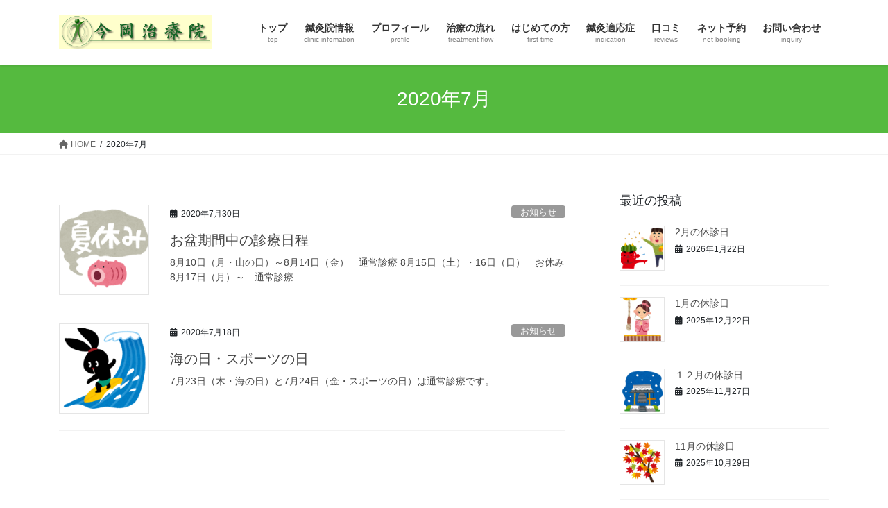

--- FILE ---
content_type: text/html; charset=UTF-8
request_url: https://blog.imaoka-chiryouin.com/2020/07/
body_size: 12477
content:
<!DOCTYPE html>
<html lang="ja">
<head>
<meta charset="utf-8">
<meta http-equiv="X-UA-Compatible" content="IE=edge">
<meta name="viewport" content="width=device-width, initial-scale=1">
<!-- Google tag (gtag.js) --><script async src="https://www.googletagmanager.com/gtag/js?id=UA-58298850-1"></script><script>window.dataLayer = window.dataLayer || [];function gtag(){dataLayer.push(arguments);}gtag('js', new Date());gtag('config', 'UA-58298850-1');</script>
<title>2020年7月 | 広島針治療　今岡治療院</title>
<meta name='robots' content='max-image-preview:large' />
	<style>img:is([sizes="auto" i], [sizes^="auto," i]) { contain-intrinsic-size: 3000px 1500px }</style>
	<link rel='dns-prefetch' href='//secure.gravatar.com' />
<link rel='dns-prefetch' href='//stats.wp.com' />
<link rel='dns-prefetch' href='//v0.wordpress.com' />
<link rel='preconnect' href='//i0.wp.com' />
<link rel='preconnect' href='//c0.wp.com' />
<link rel="alternate" type="application/rss+xml" title="広島針治療　今岡治療院 &raquo; フィード" href="https://blog.imaoka-chiryouin.com/feed/" />
<link rel="alternate" type="application/rss+xml" title="広島針治療　今岡治療院 &raquo; コメントフィード" href="https://blog.imaoka-chiryouin.com/comments/feed/" />
<meta name="description" content="2020年7月 の記事 広島針治療　今岡治療院 医者も通う広島の鍼灸院" /><link rel='preload' id='wp-customer-reviews-3-frontend-css-preload' href='https://blog.imaoka-chiryouin.com/wp-content/plugins/wp-customer-reviews/css/wp-customer-reviews.css?ver=3.7.7' as='style' onload="this.onload=null;this.rel='stylesheet'"/>
<link rel='stylesheet' id='wp-customer-reviews-3-frontend-css' href='https://blog.imaoka-chiryouin.com/wp-content/plugins/wp-customer-reviews/css/wp-customer-reviews.css?ver=3.7.7' media='print' onload="this.media='all'; this.onload=null;">
<link rel='stylesheet' id='vkExUnit_common_style-css' href='https://blog.imaoka-chiryouin.com/wp-content/plugins/vk-all-in-one-expansion-unit/assets/css/vkExUnit_style.css?ver=9.113.0.1' type='text/css' media='all' />
<style id='vkExUnit_common_style-inline-css' type='text/css'>
.grecaptcha-badge{bottom: 85px !important;}
:root {--ver_page_top_button_url:url(https://blog.imaoka-chiryouin.com/wp-content/plugins/vk-all-in-one-expansion-unit/assets/images/to-top-btn-icon.svg);}@font-face {font-weight: normal;font-style: normal;font-family: "vk_sns";src: url("https://blog.imaoka-chiryouin.com/wp-content/plugins/vk-all-in-one-expansion-unit/inc/sns/icons/fonts/vk_sns.eot?-bq20cj");src: url("https://blog.imaoka-chiryouin.com/wp-content/plugins/vk-all-in-one-expansion-unit/inc/sns/icons/fonts/vk_sns.eot?#iefix-bq20cj") format("embedded-opentype"),url("https://blog.imaoka-chiryouin.com/wp-content/plugins/vk-all-in-one-expansion-unit/inc/sns/icons/fonts/vk_sns.woff?-bq20cj") format("woff"),url("https://blog.imaoka-chiryouin.com/wp-content/plugins/vk-all-in-one-expansion-unit/inc/sns/icons/fonts/vk_sns.ttf?-bq20cj") format("truetype"),url("https://blog.imaoka-chiryouin.com/wp-content/plugins/vk-all-in-one-expansion-unit/inc/sns/icons/fonts/vk_sns.svg?-bq20cj#vk_sns") format("svg");}
.veu_promotion-alert__content--text {border: 1px solid rgba(0,0,0,0.125);padding: 0.5em 1em;border-radius: var(--vk-size-radius);margin-bottom: var(--vk-margin-block-bottom);font-size: 0.875rem;}/* Alert Content部分に段落タグを入れた場合に最後の段落の余白を0にする */.veu_promotion-alert__content--text p:last-of-type{margin-bottom:0;margin-top: 0;}
</style>
<link rel='preload' id='wp-block-library-css-preload' href='https://c0.wp.com/c/6.8.3/wp-includes/css/dist/block-library/style.min.css' as='style' onload="this.onload=null;this.rel='stylesheet'"/>
<link rel='stylesheet' id='wp-block-library-css' href='https://c0.wp.com/c/6.8.3/wp-includes/css/dist/block-library/style.min.css' media='print' onload="this.media='all'; this.onload=null;">
<style id='wp-block-library-inline-css' type='text/css'>
/* VK Color Palettes */:root{ --wp--preset--color--vk-color-custom-1:#6b963d}/* --vk-color-custom-1 is deprecated. */:root{ --vk-color-custom-1: var(--wp--preset--color--vk-color-custom-1);}:root{ --wp--preset--color--vk-color-custom-2:#81d742}/* --vk-color-custom-2 is deprecated. */:root{ --vk-color-custom-2: var(--wp--preset--color--vk-color-custom-2);}
</style>
<style id='classic-theme-styles-inline-css' type='text/css'>
/*! This file is auto-generated */
.wp-block-button__link{color:#fff;background-color:#32373c;border-radius:9999px;box-shadow:none;text-decoration:none;padding:calc(.667em + 2px) calc(1.333em + 2px);font-size:1.125em}.wp-block-file__button{background:#32373c;color:#fff;text-decoration:none}
</style>
<link rel='preload' id='mediaelement-css-preload' href='https://c0.wp.com/c/6.8.3/wp-includes/js/mediaelement/mediaelementplayer-legacy.min.css' as='style' onload="this.onload=null;this.rel='stylesheet'"/>
<link rel='stylesheet' id='mediaelement-css' href='https://c0.wp.com/c/6.8.3/wp-includes/js/mediaelement/mediaelementplayer-legacy.min.css' media='print' onload="this.media='all'; this.onload=null;">
<link rel='preload' id='wp-mediaelement-css-preload' href='https://c0.wp.com/c/6.8.3/wp-includes/js/mediaelement/wp-mediaelement.min.css' as='style' onload="this.onload=null;this.rel='stylesheet'"/>
<link rel='stylesheet' id='wp-mediaelement-css' href='https://c0.wp.com/c/6.8.3/wp-includes/js/mediaelement/wp-mediaelement.min.css' media='print' onload="this.media='all'; this.onload=null;">
<style id='jetpack-sharing-buttons-style-inline-css' type='text/css'>
.jetpack-sharing-buttons__services-list{display:flex;flex-direction:row;flex-wrap:wrap;gap:0;list-style-type:none;margin:5px;padding:0}.jetpack-sharing-buttons__services-list.has-small-icon-size{font-size:12px}.jetpack-sharing-buttons__services-list.has-normal-icon-size{font-size:16px}.jetpack-sharing-buttons__services-list.has-large-icon-size{font-size:24px}.jetpack-sharing-buttons__services-list.has-huge-icon-size{font-size:36px}@media print{.jetpack-sharing-buttons__services-list{display:none!important}}.editor-styles-wrapper .wp-block-jetpack-sharing-buttons{gap:0;padding-inline-start:0}ul.jetpack-sharing-buttons__services-list.has-background{padding:1.25em 2.375em}
</style>
<style id='global-styles-inline-css' type='text/css'>
:root{--wp--preset--aspect-ratio--square: 1;--wp--preset--aspect-ratio--4-3: 4/3;--wp--preset--aspect-ratio--3-4: 3/4;--wp--preset--aspect-ratio--3-2: 3/2;--wp--preset--aspect-ratio--2-3: 2/3;--wp--preset--aspect-ratio--16-9: 16/9;--wp--preset--aspect-ratio--9-16: 9/16;--wp--preset--color--black: #000000;--wp--preset--color--cyan-bluish-gray: #abb8c3;--wp--preset--color--white: #ffffff;--wp--preset--color--pale-pink: #f78da7;--wp--preset--color--vivid-red: #cf2e2e;--wp--preset--color--luminous-vivid-orange: #ff6900;--wp--preset--color--luminous-vivid-amber: #fcb900;--wp--preset--color--light-green-cyan: #7bdcb5;--wp--preset--color--vivid-green-cyan: #00d084;--wp--preset--color--pale-cyan-blue: #8ed1fc;--wp--preset--color--vivid-cyan-blue: #0693e3;--wp--preset--color--vivid-purple: #9b51e0;--wp--preset--color--vk-color-custom-1: #6b963d;--wp--preset--color--vk-color-custom-2: #81d742;--wp--preset--gradient--vivid-cyan-blue-to-vivid-purple: linear-gradient(135deg,rgba(6,147,227,1) 0%,rgb(155,81,224) 100%);--wp--preset--gradient--light-green-cyan-to-vivid-green-cyan: linear-gradient(135deg,rgb(122,220,180) 0%,rgb(0,208,130) 100%);--wp--preset--gradient--luminous-vivid-amber-to-luminous-vivid-orange: linear-gradient(135deg,rgba(252,185,0,1) 0%,rgba(255,105,0,1) 100%);--wp--preset--gradient--luminous-vivid-orange-to-vivid-red: linear-gradient(135deg,rgba(255,105,0,1) 0%,rgb(207,46,46) 100%);--wp--preset--gradient--very-light-gray-to-cyan-bluish-gray: linear-gradient(135deg,rgb(238,238,238) 0%,rgb(169,184,195) 100%);--wp--preset--gradient--cool-to-warm-spectrum: linear-gradient(135deg,rgb(74,234,220) 0%,rgb(151,120,209) 20%,rgb(207,42,186) 40%,rgb(238,44,130) 60%,rgb(251,105,98) 80%,rgb(254,248,76) 100%);--wp--preset--gradient--blush-light-purple: linear-gradient(135deg,rgb(255,206,236) 0%,rgb(152,150,240) 100%);--wp--preset--gradient--blush-bordeaux: linear-gradient(135deg,rgb(254,205,165) 0%,rgb(254,45,45) 50%,rgb(107,0,62) 100%);--wp--preset--gradient--luminous-dusk: linear-gradient(135deg,rgb(255,203,112) 0%,rgb(199,81,192) 50%,rgb(65,88,208) 100%);--wp--preset--gradient--pale-ocean: linear-gradient(135deg,rgb(255,245,203) 0%,rgb(182,227,212) 50%,rgb(51,167,181) 100%);--wp--preset--gradient--electric-grass: linear-gradient(135deg,rgb(202,248,128) 0%,rgb(113,206,126) 100%);--wp--preset--gradient--midnight: linear-gradient(135deg,rgb(2,3,129) 0%,rgb(40,116,252) 100%);--wp--preset--font-size--small: 13px;--wp--preset--font-size--medium: 20px;--wp--preset--font-size--large: 36px;--wp--preset--font-size--x-large: 42px;--wp--preset--spacing--20: 0.44rem;--wp--preset--spacing--30: 0.67rem;--wp--preset--spacing--40: 1rem;--wp--preset--spacing--50: 1.5rem;--wp--preset--spacing--60: 2.25rem;--wp--preset--spacing--70: 3.38rem;--wp--preset--spacing--80: 5.06rem;--wp--preset--shadow--natural: 6px 6px 9px rgba(0, 0, 0, 0.2);--wp--preset--shadow--deep: 12px 12px 50px rgba(0, 0, 0, 0.4);--wp--preset--shadow--sharp: 6px 6px 0px rgba(0, 0, 0, 0.2);--wp--preset--shadow--outlined: 6px 6px 0px -3px rgba(255, 255, 255, 1), 6px 6px rgba(0, 0, 0, 1);--wp--preset--shadow--crisp: 6px 6px 0px rgba(0, 0, 0, 1);}:where(.is-layout-flex){gap: 0.5em;}:where(.is-layout-grid){gap: 0.5em;}body .is-layout-flex{display: flex;}.is-layout-flex{flex-wrap: wrap;align-items: center;}.is-layout-flex > :is(*, div){margin: 0;}body .is-layout-grid{display: grid;}.is-layout-grid > :is(*, div){margin: 0;}:where(.wp-block-columns.is-layout-flex){gap: 2em;}:where(.wp-block-columns.is-layout-grid){gap: 2em;}:where(.wp-block-post-template.is-layout-flex){gap: 1.25em;}:where(.wp-block-post-template.is-layout-grid){gap: 1.25em;}.has-black-color{color: var(--wp--preset--color--black) !important;}.has-cyan-bluish-gray-color{color: var(--wp--preset--color--cyan-bluish-gray) !important;}.has-white-color{color: var(--wp--preset--color--white) !important;}.has-pale-pink-color{color: var(--wp--preset--color--pale-pink) !important;}.has-vivid-red-color{color: var(--wp--preset--color--vivid-red) !important;}.has-luminous-vivid-orange-color{color: var(--wp--preset--color--luminous-vivid-orange) !important;}.has-luminous-vivid-amber-color{color: var(--wp--preset--color--luminous-vivid-amber) !important;}.has-light-green-cyan-color{color: var(--wp--preset--color--light-green-cyan) !important;}.has-vivid-green-cyan-color{color: var(--wp--preset--color--vivid-green-cyan) !important;}.has-pale-cyan-blue-color{color: var(--wp--preset--color--pale-cyan-blue) !important;}.has-vivid-cyan-blue-color{color: var(--wp--preset--color--vivid-cyan-blue) !important;}.has-vivid-purple-color{color: var(--wp--preset--color--vivid-purple) !important;}.has-vk-color-custom-1-color{color: var(--wp--preset--color--vk-color-custom-1) !important;}.has-vk-color-custom-2-color{color: var(--wp--preset--color--vk-color-custom-2) !important;}.has-black-background-color{background-color: var(--wp--preset--color--black) !important;}.has-cyan-bluish-gray-background-color{background-color: var(--wp--preset--color--cyan-bluish-gray) !important;}.has-white-background-color{background-color: var(--wp--preset--color--white) !important;}.has-pale-pink-background-color{background-color: var(--wp--preset--color--pale-pink) !important;}.has-vivid-red-background-color{background-color: var(--wp--preset--color--vivid-red) !important;}.has-luminous-vivid-orange-background-color{background-color: var(--wp--preset--color--luminous-vivid-orange) !important;}.has-luminous-vivid-amber-background-color{background-color: var(--wp--preset--color--luminous-vivid-amber) !important;}.has-light-green-cyan-background-color{background-color: var(--wp--preset--color--light-green-cyan) !important;}.has-vivid-green-cyan-background-color{background-color: var(--wp--preset--color--vivid-green-cyan) !important;}.has-pale-cyan-blue-background-color{background-color: var(--wp--preset--color--pale-cyan-blue) !important;}.has-vivid-cyan-blue-background-color{background-color: var(--wp--preset--color--vivid-cyan-blue) !important;}.has-vivid-purple-background-color{background-color: var(--wp--preset--color--vivid-purple) !important;}.has-vk-color-custom-1-background-color{background-color: var(--wp--preset--color--vk-color-custom-1) !important;}.has-vk-color-custom-2-background-color{background-color: var(--wp--preset--color--vk-color-custom-2) !important;}.has-black-border-color{border-color: var(--wp--preset--color--black) !important;}.has-cyan-bluish-gray-border-color{border-color: var(--wp--preset--color--cyan-bluish-gray) !important;}.has-white-border-color{border-color: var(--wp--preset--color--white) !important;}.has-pale-pink-border-color{border-color: var(--wp--preset--color--pale-pink) !important;}.has-vivid-red-border-color{border-color: var(--wp--preset--color--vivid-red) !important;}.has-luminous-vivid-orange-border-color{border-color: var(--wp--preset--color--luminous-vivid-orange) !important;}.has-luminous-vivid-amber-border-color{border-color: var(--wp--preset--color--luminous-vivid-amber) !important;}.has-light-green-cyan-border-color{border-color: var(--wp--preset--color--light-green-cyan) !important;}.has-vivid-green-cyan-border-color{border-color: var(--wp--preset--color--vivid-green-cyan) !important;}.has-pale-cyan-blue-border-color{border-color: var(--wp--preset--color--pale-cyan-blue) !important;}.has-vivid-cyan-blue-border-color{border-color: var(--wp--preset--color--vivid-cyan-blue) !important;}.has-vivid-purple-border-color{border-color: var(--wp--preset--color--vivid-purple) !important;}.has-vk-color-custom-1-border-color{border-color: var(--wp--preset--color--vk-color-custom-1) !important;}.has-vk-color-custom-2-border-color{border-color: var(--wp--preset--color--vk-color-custom-2) !important;}.has-vivid-cyan-blue-to-vivid-purple-gradient-background{background: var(--wp--preset--gradient--vivid-cyan-blue-to-vivid-purple) !important;}.has-light-green-cyan-to-vivid-green-cyan-gradient-background{background: var(--wp--preset--gradient--light-green-cyan-to-vivid-green-cyan) !important;}.has-luminous-vivid-amber-to-luminous-vivid-orange-gradient-background{background: var(--wp--preset--gradient--luminous-vivid-amber-to-luminous-vivid-orange) !important;}.has-luminous-vivid-orange-to-vivid-red-gradient-background{background: var(--wp--preset--gradient--luminous-vivid-orange-to-vivid-red) !important;}.has-very-light-gray-to-cyan-bluish-gray-gradient-background{background: var(--wp--preset--gradient--very-light-gray-to-cyan-bluish-gray) !important;}.has-cool-to-warm-spectrum-gradient-background{background: var(--wp--preset--gradient--cool-to-warm-spectrum) !important;}.has-blush-light-purple-gradient-background{background: var(--wp--preset--gradient--blush-light-purple) !important;}.has-blush-bordeaux-gradient-background{background: var(--wp--preset--gradient--blush-bordeaux) !important;}.has-luminous-dusk-gradient-background{background: var(--wp--preset--gradient--luminous-dusk) !important;}.has-pale-ocean-gradient-background{background: var(--wp--preset--gradient--pale-ocean) !important;}.has-electric-grass-gradient-background{background: var(--wp--preset--gradient--electric-grass) !important;}.has-midnight-gradient-background{background: var(--wp--preset--gradient--midnight) !important;}.has-small-font-size{font-size: var(--wp--preset--font-size--small) !important;}.has-medium-font-size{font-size: var(--wp--preset--font-size--medium) !important;}.has-large-font-size{font-size: var(--wp--preset--font-size--large) !important;}.has-x-large-font-size{font-size: var(--wp--preset--font-size--x-large) !important;}
:where(.wp-block-post-template.is-layout-flex){gap: 1.25em;}:where(.wp-block-post-template.is-layout-grid){gap: 1.25em;}
:where(.wp-block-columns.is-layout-flex){gap: 2em;}:where(.wp-block-columns.is-layout-grid){gap: 2em;}
:root :where(.wp-block-pullquote){font-size: 1.5em;line-height: 1.6;}
</style>
<link rel='stylesheet' id='vk-swiper-style-css' href='https://blog.imaoka-chiryouin.com/wp-content/plugins/vk-blocks/vendor/vektor-inc/vk-swiper/src/assets/css/swiper-bundle.min.css?ver=11.0.2' type='text/css' media='all' />
<link rel='stylesheet' id='bootstrap-4-style-css' href='https://blog.imaoka-chiryouin.com/wp-content/themes/lightning/_g2/library/bootstrap-4/css/bootstrap.min.css?ver=4.5.0' type='text/css' media='all' />
<link rel='stylesheet' id='lightning-common-style-css' href='https://blog.imaoka-chiryouin.com/wp-content/themes/lightning/_g2/assets/css/common.css?ver=15.29.11' type='text/css' media='all' />
<style id='lightning-common-style-inline-css' type='text/css'>
/* vk-mobile-nav */:root {--vk-mobile-nav-menu-btn-bg-src: url("https://blog.imaoka-chiryouin.com/wp-content/themes/lightning/_g2/inc/vk-mobile-nav/package/images/vk-menu-btn-black.svg");--vk-mobile-nav-menu-btn-close-bg-src: url("https://blog.imaoka-chiryouin.com/wp-content/themes/lightning/_g2/inc/vk-mobile-nav/package/images/vk-menu-close-black.svg");--vk-menu-acc-icon-open-black-bg-src: url("https://blog.imaoka-chiryouin.com/wp-content/themes/lightning/_g2/inc/vk-mobile-nav/package/images/vk-menu-acc-icon-open-black.svg");--vk-menu-acc-icon-open-white-bg-src: url("https://blog.imaoka-chiryouin.com/wp-content/themes/lightning/_g2/inc/vk-mobile-nav/package/images/vk-menu-acc-icon-open-white.svg");--vk-menu-acc-icon-close-black-bg-src: url("https://blog.imaoka-chiryouin.com/wp-content/themes/lightning/_g2/inc/vk-mobile-nav/package/images/vk-menu-close-black.svg");--vk-menu-acc-icon-close-white-bg-src: url("https://blog.imaoka-chiryouin.com/wp-content/themes/lightning/_g2/inc/vk-mobile-nav/package/images/vk-menu-close-white.svg");}
</style>
<link rel='stylesheet' id='lightning-design-style-css' href='https://blog.imaoka-chiryouin.com/wp-content/themes/lightning/_g2/design-skin/origin2/css/style.css?ver=15.29.11' type='text/css' media='all' />
<style id='lightning-design-style-inline-css' type='text/css'>
:root {--color-key:#55ba3f;--wp--preset--color--vk-color-primary:#55ba3f;--color-key-dark:#70893b;}
/* ltg common custom */:root {--vk-menu-acc-btn-border-color:#333;--vk-color-primary:#55ba3f;--vk-color-primary-dark:#70893b;--vk-color-primary-vivid:#5ecd45;--color-key:#55ba3f;--wp--preset--color--vk-color-primary:#55ba3f;--color-key-dark:#70893b;}.veu_color_txt_key { color:#70893b ; }.veu_color_bg_key { background-color:#70893b ; }.veu_color_border_key { border-color:#70893b ; }.btn-default { border-color:#55ba3f;color:#55ba3f;}.btn-default:focus,.btn-default:hover { border-color:#55ba3f;background-color: #55ba3f; }.wp-block-search__button,.btn-primary { background-color:#55ba3f;border-color:#70893b; }.wp-block-search__button:focus,.wp-block-search__button:hover,.btn-primary:not(:disabled):not(.disabled):active,.btn-primary:focus,.btn-primary:hover { background-color:#70893b;border-color:#55ba3f; }.btn-outline-primary { color : #55ba3f ; border-color:#55ba3f; }.btn-outline-primary:not(:disabled):not(.disabled):active,.btn-outline-primary:focus,.btn-outline-primary:hover { color : #fff; background-color:#55ba3f;border-color:#70893b; }a { color:#6ccc39; }
.tagcloud a:before { font-family: "Font Awesome 5 Free";content: "\f02b";font-weight: bold; }
.media .media-body .media-heading a:hover { color:#55ba3f; }@media (min-width: 768px){.gMenu > li:before,.gMenu > li.menu-item-has-children::after { border-bottom-color:#70893b }.gMenu li li { background-color:#70893b }.gMenu li li a:hover { background-color:#55ba3f; }} /* @media (min-width: 768px) */.page-header { background-color:#55ba3f; }h2,.mainSection-title { border-top-color:#55ba3f; }h3:after,.subSection-title:after { border-bottom-color:#55ba3f; }ul.page-numbers li span.page-numbers.current,.page-link dl .post-page-numbers.current { background-color:#55ba3f; }.pager li > a { border-color:#55ba3f;color:#55ba3f;}.pager li > a:hover { background-color:#55ba3f;color:#fff;}.siteFooter { border-top-color:#55ba3f; }dt { border-left-color:#55ba3f; }:root {--g_nav_main_acc_icon_open_url:url(https://blog.imaoka-chiryouin.com/wp-content/themes/lightning/_g2/inc/vk-mobile-nav/package/images/vk-menu-acc-icon-open-black.svg);--g_nav_main_acc_icon_close_url: url(https://blog.imaoka-chiryouin.com/wp-content/themes/lightning/_g2/inc/vk-mobile-nav/package/images/vk-menu-close-black.svg);--g_nav_sub_acc_icon_open_url: url(https://blog.imaoka-chiryouin.com/wp-content/themes/lightning/_g2/inc/vk-mobile-nav/package/images/vk-menu-acc-icon-open-white.svg);--g_nav_sub_acc_icon_close_url: url(https://blog.imaoka-chiryouin.com/wp-content/themes/lightning/_g2/inc/vk-mobile-nav/package/images/vk-menu-close-white.svg);}
</style>
<link rel='stylesheet' id='veu-cta-css' href='https://blog.imaoka-chiryouin.com/wp-content/plugins/vk-all-in-one-expansion-unit/inc/call-to-action/package/assets/css/style.css?ver=9.113.0.1' type='text/css' media='all' />
<link rel='stylesheet' id='vk-blocks-build-css-css' href='https://blog.imaoka-chiryouin.com/wp-content/plugins/vk-blocks/build/block-build.css?ver=1.115.2.1' type='text/css' media='all' />
<style id='vk-blocks-build-css-inline-css' type='text/css'>

	:root {
		--vk_image-mask-circle: url(https://blog.imaoka-chiryouin.com/wp-content/plugins/vk-blocks/inc/vk-blocks/images/circle.svg);
		--vk_image-mask-wave01: url(https://blog.imaoka-chiryouin.com/wp-content/plugins/vk-blocks/inc/vk-blocks/images/wave01.svg);
		--vk_image-mask-wave02: url(https://blog.imaoka-chiryouin.com/wp-content/plugins/vk-blocks/inc/vk-blocks/images/wave02.svg);
		--vk_image-mask-wave03: url(https://blog.imaoka-chiryouin.com/wp-content/plugins/vk-blocks/inc/vk-blocks/images/wave03.svg);
		--vk_image-mask-wave04: url(https://blog.imaoka-chiryouin.com/wp-content/plugins/vk-blocks/inc/vk-blocks/images/wave04.svg);
	}
	

	:root {

		--vk-balloon-border-width:1px;

		--vk-balloon-speech-offset:-12px;
	}
	

	:root {
		--vk_flow-arrow: url(https://blog.imaoka-chiryouin.com/wp-content/plugins/vk-blocks/inc/vk-blocks/images/arrow_bottom.svg);
	}
	
</style>
<link rel='preload' id='lightning-theme-style-css-preload' href='https://blog.imaoka-chiryouin.com/wp-content/themes/lightning/style.css?ver=15.29.11' as='style' onload="this.onload=null;this.rel='stylesheet'"/>
<link rel='stylesheet' id='lightning-theme-style-css' href='https://blog.imaoka-chiryouin.com/wp-content/themes/lightning/style.css?ver=15.29.11' media='print' onload="this.media='all'; this.onload=null;">
<link rel='preload' id='vk-font-awesome-css-preload' href='https://blog.imaoka-chiryouin.com/wp-content/themes/lightning/vendor/vektor-inc/font-awesome-versions/src/versions/6/css/all.min.css?ver=6.4.2' as='style' onload="this.onload=null;this.rel='stylesheet'"/>
<link rel='stylesheet' id='vk-font-awesome-css' href='https://blog.imaoka-chiryouin.com/wp-content/themes/lightning/vendor/vektor-inc/font-awesome-versions/src/versions/6/css/all.min.css?ver=6.4.2' media='print' onload="this.media='all'; this.onload=null;">
<link rel='preload' id='mts_simple_booking_front-css-preload' href='https://blog.imaoka-chiryouin.com/wp-content/plugins/mts-simple-booking/css/mtssb-front.css?ver=6.8.3' as='style' onload="this.onload=null;this.rel='stylesheet'"/>
<link rel='stylesheet' id='mts_simple_booking_front-css' href='https://blog.imaoka-chiryouin.com/wp-content/plugins/mts-simple-booking/css/mtssb-front.css?ver=6.8.3' media='print' onload="this.media='all'; this.onload=null;">
<script type="text/javascript" src="https://c0.wp.com/c/6.8.3/wp-includes/js/jquery/jquery.min.js" id="jquery-core-js"></script>
<script type="text/javascript" src="https://c0.wp.com/c/6.8.3/wp-includes/js/jquery/jquery-migrate.min.js" id="jquery-migrate-js"></script>
<script type="text/javascript" src="https://blog.imaoka-chiryouin.com/wp-content/plugins/wp-customer-reviews/js/wp-customer-reviews.js?ver=3.7.7" id="wp-customer-reviews-3-frontend-js"></script>
<script type="text/javascript" src="https://c0.wp.com/c/6.8.3/wp-includes/js/tinymce/tinymce.min.js" id="wp-tinymce-root-js"></script>
<script type="text/javascript" src="https://c0.wp.com/c/6.8.3/wp-includes/js/tinymce/plugins/compat3x/plugin.min.js" id="wp-tinymce-js"></script>
<link rel="https://api.w.org/" href="https://blog.imaoka-chiryouin.com/wp-json/" /><link rel="EditURI" type="application/rsd+xml" title="RSD" href="https://blog.imaoka-chiryouin.com/xmlrpc.php?rsd" />
<meta name="generator" content="WordPress 6.8.3" />
	<style>img#wpstats{display:none}</style>
		<script type="application/ld+json">
{
    "@context": "https://schema.org",
    "@type": "BreadcrumbList",
    "itemListElement": [
        {
            "@type": "ListItem",
            "position": 1,
            "name": "HOME",
            "item": "https://blog.imaoka-chiryouin.com"
        },
        {
            "@type": "ListItem",
            "position": 2,
            "name": "2020年7月"
        }
    ]
}</script><style id="lightning-color-custom-for-plugins" type="text/css">/* ltg theme common */.color_key_bg,.color_key_bg_hover:hover{background-color: #55ba3f;}.color_key_txt,.color_key_txt_hover:hover{color: #55ba3f;}.color_key_border,.color_key_border_hover:hover{border-color: #55ba3f;}.color_key_dark_bg,.color_key_dark_bg_hover:hover{background-color: #70893b;}.color_key_dark_txt,.color_key_dark_txt_hover:hover{color: #70893b;}.color_key_dark_border,.color_key_dark_border_hover:hover{border-color: #70893b;}</style><style>.simplemap img{max-width:none !important;padding:0 !important;margin:0 !important;}.staticmap,.staticmap img{max-width:100% !important;height:auto !important;}.simplemap .simplemap-content{display:none;}</style>
<script>var google_map_api_key = "AIzaSyCUNrMWF2GEygxYwSOW7KxueNTYw9ua1l0";</script><style type="text/css" id="custom-background-css">
body.custom-background { background-color: #ffffff; }
</style>
	
<!-- Jetpack Open Graph Tags -->
<meta property="og:type" content="website" />
<meta property="og:title" content="2020年7月 | 広島針治療　今岡治療院" />
<meta property="og:site_name" content="広島針治療　今岡治療院" />
<meta property="og:image" content="https://i0.wp.com/blog.imaoka-chiryouin.com/wp-content/uploads/2014/12/cropped-logo001.gif?fit=512%2C512&#038;ssl=1" />
<meta property="og:image:width" content="512" />
<meta property="og:image:height" content="512" />
<meta property="og:image:alt" content="" />
<meta property="og:locale" content="ja_JP" />

<!-- End Jetpack Open Graph Tags -->
<link rel="icon" href="https://i0.wp.com/blog.imaoka-chiryouin.com/wp-content/uploads/2014/12/cropped-logo001.gif?fit=32%2C32&#038;ssl=1" sizes="32x32" />
<link rel="icon" href="https://i0.wp.com/blog.imaoka-chiryouin.com/wp-content/uploads/2014/12/cropped-logo001.gif?fit=192%2C192&#038;ssl=1" sizes="192x192" />
<link rel="apple-touch-icon" href="https://i0.wp.com/blog.imaoka-chiryouin.com/wp-content/uploads/2014/12/cropped-logo001.gif?fit=180%2C180&#038;ssl=1" />
<meta name="msapplication-TileImage" content="https://i0.wp.com/blog.imaoka-chiryouin.com/wp-content/uploads/2014/12/cropped-logo001.gif?fit=270%2C270&#038;ssl=1" />

</head>
<body class="archive date custom-background wp-theme-lightning vk-blocks fa_v6_css post-type-post sidebar-fix sidebar-fix-priority-top bootstrap4 device-pc">
<a class="skip-link screen-reader-text" href="#main">コンテンツへスキップ</a>
<a class="skip-link screen-reader-text" href="#vk-mobile-nav">ナビゲーションに移動</a>
<header class="siteHeader">
		<div class="container siteHeadContainer">
		<div class="navbar-header">
						<p class="navbar-brand siteHeader_logo">
			<a href="https://blog.imaoka-chiryouin.com/">
				<span><img src="https://blog.imaoka-chiryouin.com/wp-content/uploads/2014/12/logo001.gif" alt="広島針治療　今岡治療院" /></span>
			</a>
			</p>
					</div>

					<div id="gMenu_outer" class="gMenu_outer">
				<nav class="menu-%e3%83%a1%e3%82%a4%e3%83%b3%e3%83%a1%e3%83%8b%e3%83%a5%e3%83%bc-container"><ul id="menu-%e3%83%a1%e3%82%a4%e3%83%b3%e3%83%a1%e3%83%8b%e3%83%a5%e3%83%bc" class="menu gMenu vk-menu-acc"><li id="menu-item-393" class="menu-item menu-item-type-custom menu-item-object-custom menu-item-home"><a href="https://blog.imaoka-chiryouin.com/"><strong class="gMenu_name">トップ</strong><span class="gMenu_description">top</span></a></li>
<li id="menu-item-175" class="menu-item menu-item-type-post_type menu-item-object-page menu-item-has-children"><a href="https://blog.imaoka-chiryouin.com/clinic-info/"><strong class="gMenu_name">鍼灸院情報</strong><span class="gMenu_description">clinic infomation</span></a>
<ul class="sub-menu">
	<li id="menu-item-3536" class="menu-item menu-item-type-post_type menu-item-object-page"><a href="https://blog.imaoka-chiryouin.com/fee/">料金</a></li>
	<li id="menu-item-183" class="menu-item menu-item-type-post_type menu-item-object-page"><a href="https://blog.imaoka-chiryouin.com/access/">アクセス</a></li>
	<li id="menu-item-3347" class="menu-item menu-item-type-post_type menu-item-object-page"><a href="https://blog.imaoka-chiryouin.com/parking-space/">駐車場</a></li>
</ul>
</li>
<li id="menu-item-634" class="menu-item menu-item-type-post_type menu-item-object-page"><a href="https://blog.imaoka-chiryouin.com/profile/"><strong class="gMenu_name">プロフィール</strong><span class="gMenu_description">profile</span></a></li>
<li id="menu-item-1273" class="menu-item menu-item-type-post_type menu-item-object-page"><a href="https://blog.imaoka-chiryouin.com/treatment-flow/"><strong class="gMenu_name">治療の流れ</strong><span class="gMenu_description">treatment flow</span></a></li>
<li id="menu-item-1274" class="menu-item menu-item-type-post_type menu-item-object-page"><a href="https://blog.imaoka-chiryouin.com/first-time/"><strong class="gMenu_name">はじめての方</strong><span class="gMenu_description">first time</span></a></li>
<li id="menu-item-4313" class="menu-item menu-item-type-post_type menu-item-object-page"><a href="https://blog.imaoka-chiryouin.com/indication/"><strong class="gMenu_name">鍼灸適応症</strong><span class="gMenu_description">indication</span></a></li>
<li id="menu-item-2835" class="menu-item menu-item-type-post_type menu-item-object-page"><a href="https://blog.imaoka-chiryouin.com/kuchikomi/"><strong class="gMenu_name">口コミ</strong><span class="gMenu_description">reviews</span></a></li>
<li id="menu-item-1366" class="menu-item menu-item-type-post_type menu-item-object-page"><a href="https://blog.imaoka-chiryouin.com/booking-calendar/"><strong class="gMenu_name">ネット予約</strong><span class="gMenu_description">net booking</span></a></li>
<li id="menu-item-4329" class="menu-item menu-item-type-post_type menu-item-object-page"><a href="https://blog.imaoka-chiryouin.com/contact-2/"><strong class="gMenu_name">お問い合わせ</strong><span class="gMenu_description">inquiry</span></a></li>
</ul></nav>			</div>
			</div>
	</header>

<div class="section page-header"><div class="container"><div class="row"><div class="col-md-12">
<h1 class="page-header_pageTitle">
2020年7月</h1>
</div></div></div></div><!-- [ /.page-header ] -->


<!-- [ .breadSection ] --><div class="section breadSection"><div class="container"><div class="row"><ol class="breadcrumb" itemscope itemtype="https://schema.org/BreadcrumbList"><li id="panHome" itemprop="itemListElement" itemscope itemtype="http://schema.org/ListItem"><a itemprop="item" href="https://blog.imaoka-chiryouin.com/"><span itemprop="name"><i class="fa fa-home"></i> HOME</span></a><meta itemprop="position" content="1" /></li><li><span>2020年7月</span><meta itemprop="position" content="2" /></li></ol></div></div></div><!-- [ /.breadSection ] -->

<div class="section siteContent">
<div class="container">
<div class="row">
<div class="col mainSection mainSection-col-two baseSection vk_posts-mainSection" id="main" role="main">

	
<div class="postList">


	
		<article class="media">
<div id="post-4452" class="post-4452 post type-post status-publish format-standard has-post-thumbnail hentry category-information">
		<div class="media-left postList_thumbnail">
		<a href="https://blog.imaoka-chiryouin.com/2020/07/30/2020obon/">
		<img width="150" height="150" src="https://i0.wp.com/blog.imaoka-chiryouin.com/wp-content/uploads/2020/07/natsuyasumi_title-1.png?resize=150%2C150&amp;ssl=1" class="media-object wp-post-image" alt="" decoding="async" srcset="https://i0.wp.com/blog.imaoka-chiryouin.com/wp-content/uploads/2020/07/natsuyasumi_title-1.png?resize=150%2C150&amp;ssl=1 150w, https://i0.wp.com/blog.imaoka-chiryouin.com/wp-content/uploads/2020/07/natsuyasumi_title-1.png?zoom=2&amp;resize=150%2C150&amp;ssl=1 300w" sizes="(max-width: 150px) 100vw, 150px" data-attachment-id="4453" data-permalink="https://blog.imaoka-chiryouin.com/2020/07/30/2020obon/natsuyasumi_title-1/" data-orig-file="https://i0.wp.com/blog.imaoka-chiryouin.com/wp-content/uploads/2020/07/natsuyasumi_title-1.png?fit=400%2C355&amp;ssl=1" data-orig-size="400,355" data-comments-opened="0" data-image-meta="{&quot;aperture&quot;:&quot;0&quot;,&quot;credit&quot;:&quot;&quot;,&quot;camera&quot;:&quot;&quot;,&quot;caption&quot;:&quot;&quot;,&quot;created_timestamp&quot;:&quot;0&quot;,&quot;copyright&quot;:&quot;&quot;,&quot;focal_length&quot;:&quot;0&quot;,&quot;iso&quot;:&quot;0&quot;,&quot;shutter_speed&quot;:&quot;0&quot;,&quot;title&quot;:&quot;&quot;,&quot;orientation&quot;:&quot;0&quot;}" data-image-title="夏休み" data-image-description="" data-image-caption="" data-medium-file="https://i0.wp.com/blog.imaoka-chiryouin.com/wp-content/uploads/2020/07/natsuyasumi_title-1.png?fit=300%2C266&amp;ssl=1" data-large-file="https://i0.wp.com/blog.imaoka-chiryouin.com/wp-content/uploads/2020/07/natsuyasumi_title-1.png?fit=400%2C355&amp;ssl=1" />		</a>
	</div>
		<div class="media-body">
		<div class="entry-meta">


<span class="published entry-meta_items">2020年7月30日</span>

<span class="entry-meta_items entry-meta_updated">/ 最終更新日時 : <span class="updated">2020年7月30日</span></span>


	
	<span class="vcard author entry-meta_items entry-meta_items_author"><span class="fn">imaoka</span></span>



<span class="entry-meta_items entry-meta_items_term"><a href="https://blog.imaoka-chiryouin.com/category/information/" class="btn btn-xs btn-primary entry-meta_items_term_button" style="background-color:#999999;border:none;">お知らせ</a></span>
</div>
		<h1 class="media-heading entry-title"><a href="https://blog.imaoka-chiryouin.com/2020/07/30/2020obon/">お盆期間中の診療日程</a></h1>
		<a href="https://blog.imaoka-chiryouin.com/2020/07/30/2020obon/" class="media-body_excerpt"><p>8月10日（月・山の日）～8月14日（金）　通常診療 8月15日（土）・16日（日）　お休み 8月17日（月）～　通常診療</p>
</a>
	</div>
</div>
</article>
<article class="media">
<div id="post-4448" class="post-4448 post type-post status-publish format-standard has-post-thumbnail hentry category-information">
		<div class="media-left postList_thumbnail">
		<a href="https://blog.imaoka-chiryouin.com/2020/07/18/seaday2020/">
		<img width="150" height="150" src="https://i0.wp.com/blog.imaoka-chiryouin.com/wp-content/uploads/2020/07/pyoko_surfing.png?resize=150%2C150&amp;ssl=1" class="media-object wp-post-image" alt="" decoding="async" srcset="https://i0.wp.com/blog.imaoka-chiryouin.com/wp-content/uploads/2020/07/pyoko_surfing.png?w=400&amp;ssl=1 400w, https://i0.wp.com/blog.imaoka-chiryouin.com/wp-content/uploads/2020/07/pyoko_surfing.png?resize=300%2C300&amp;ssl=1 300w, https://i0.wp.com/blog.imaoka-chiryouin.com/wp-content/uploads/2020/07/pyoko_surfing.png?resize=150%2C150&amp;ssl=1 150w" sizes="(max-width: 150px) 100vw, 150px" data-attachment-id="4449" data-permalink="https://blog.imaoka-chiryouin.com/2020/07/18/seaday2020/pyoko_surfing/" data-orig-file="https://i0.wp.com/blog.imaoka-chiryouin.com/wp-content/uploads/2020/07/pyoko_surfing.png?fit=400%2C400&amp;ssl=1" data-orig-size="400,400" data-comments-opened="0" data-image-meta="{&quot;aperture&quot;:&quot;0&quot;,&quot;credit&quot;:&quot;&quot;,&quot;camera&quot;:&quot;&quot;,&quot;caption&quot;:&quot;&quot;,&quot;created_timestamp&quot;:&quot;0&quot;,&quot;copyright&quot;:&quot;&quot;,&quot;focal_length&quot;:&quot;0&quot;,&quot;iso&quot;:&quot;0&quot;,&quot;shutter_speed&quot;:&quot;0&quot;,&quot;title&quot;:&quot;&quot;,&quot;orientation&quot;:&quot;0&quot;}" data-image-title="pyoko_surfing" data-image-description="" data-image-caption="" data-medium-file="https://i0.wp.com/blog.imaoka-chiryouin.com/wp-content/uploads/2020/07/pyoko_surfing.png?fit=300%2C300&amp;ssl=1" data-large-file="https://i0.wp.com/blog.imaoka-chiryouin.com/wp-content/uploads/2020/07/pyoko_surfing.png?fit=400%2C400&amp;ssl=1" />		</a>
	</div>
		<div class="media-body">
		<div class="entry-meta">


<span class="published entry-meta_items">2020年7月18日</span>

<span class="entry-meta_items entry-meta_updated">/ 最終更新日時 : <span class="updated">2020年7月18日</span></span>


	
	<span class="vcard author entry-meta_items entry-meta_items_author"><span class="fn">imaoka</span></span>



<span class="entry-meta_items entry-meta_items_term"><a href="https://blog.imaoka-chiryouin.com/category/information/" class="btn btn-xs btn-primary entry-meta_items_term_button" style="background-color:#999999;border:none;">お知らせ</a></span>
</div>
		<h1 class="media-heading entry-title"><a href="https://blog.imaoka-chiryouin.com/2020/07/18/seaday2020/">海の日・スポーツの日</a></h1>
		<a href="https://blog.imaoka-chiryouin.com/2020/07/18/seaday2020/" class="media-body_excerpt"><p>7月23日（木・海の日）と7月24日（金・スポーツの日）は通常診療です。</p>
</a>
	</div>
</div>
</article>

	
	
	
</div><!-- [ /.postList ] -->

</div><!-- [ /.mainSection ] -->

	<div class="col subSection sideSection sideSection-col-two baseSection">
				

<aside class="widget widget_postlist">
<h1 class="subSection-title">最近の投稿</h1>

  <div class="media">

	
	  <div class="media-left postList_thumbnail">
		<a href="https://blog.imaoka-chiryouin.com/2026/01/22/2026-2-holiday/">
		<img width="150" height="150" src="https://i0.wp.com/blog.imaoka-chiryouin.com/wp-content/uploads/2023/01/setsubun_mamemaki.png?resize=150%2C150&amp;ssl=1" class="attachment-thumbnail size-thumbnail wp-post-image" alt="" decoding="async" loading="lazy" srcset="https://i0.wp.com/blog.imaoka-chiryouin.com/wp-content/uploads/2023/01/setsubun_mamemaki.png?resize=150%2C150&amp;ssl=1 150w, https://i0.wp.com/blog.imaoka-chiryouin.com/wp-content/uploads/2023/01/setsubun_mamemaki.png?zoom=2&amp;resize=150%2C150&amp;ssl=1 300w, https://i0.wp.com/blog.imaoka-chiryouin.com/wp-content/uploads/2023/01/setsubun_mamemaki.png?zoom=3&amp;resize=150%2C150&amp;ssl=1 450w" sizes="auto, (max-width: 150px) 100vw, 150px" data-attachment-id="4760" data-permalink="https://blog.imaoka-chiryouin.com/2023/01/26/february%e3%83%bbholiday/setsubun_mamemaki/" data-orig-file="https://i0.wp.com/blog.imaoka-chiryouin.com/wp-content/uploads/2023/01/setsubun_mamemaki.png?fit=794%2C558&amp;ssl=1" data-orig-size="794,558" data-comments-opened="0" data-image-meta="{&quot;aperture&quot;:&quot;0&quot;,&quot;credit&quot;:&quot;&quot;,&quot;camera&quot;:&quot;&quot;,&quot;caption&quot;:&quot;&quot;,&quot;created_timestamp&quot;:&quot;0&quot;,&quot;copyright&quot;:&quot;&quot;,&quot;focal_length&quot;:&quot;0&quot;,&quot;iso&quot;:&quot;0&quot;,&quot;shutter_speed&quot;:&quot;0&quot;,&quot;title&quot;:&quot;&quot;,&quot;orientation&quot;:&quot;0&quot;}" data-image-title="setsubun_mamemaki" data-image-description="" data-image-caption="" data-medium-file="https://i0.wp.com/blog.imaoka-chiryouin.com/wp-content/uploads/2023/01/setsubun_mamemaki.png?fit=300%2C211&amp;ssl=1" data-large-file="https://i0.wp.com/blog.imaoka-chiryouin.com/wp-content/uploads/2023/01/setsubun_mamemaki.png?fit=794%2C558&amp;ssl=1" />		</a>
	  </div>

	
	<div class="media-body">
	  <h4 class="media-heading"><a href="https://blog.imaoka-chiryouin.com/2026/01/22/2026-2-holiday/">2月の休診日</a></h4>
	  <div class="published entry-meta_items">2026年1月22日</div>
	</div>
  </div>


  <div class="media">

	
	  <div class="media-left postList_thumbnail">
		<a href="https://blog.imaoka-chiryouin.com/2025/12/22/%ef%bc%92%ef%bc%90%ef%bc%92%ef%bc%96%ef%bc%8e%ef%bc%91holiday/">
		<img width="150" height="150" src="https://i0.wp.com/blog.imaoka-chiryouin.com/wp-content/uploads/2025/12/hatsumoude_woman.png?resize=150%2C150&amp;ssl=1" class="attachment-thumbnail size-thumbnail wp-post-image" alt="" decoding="async" loading="lazy" data-attachment-id="5315" data-permalink="https://blog.imaoka-chiryouin.com/2025/12/22/%ef%bc%92%ef%bc%90%ef%bc%92%ef%bc%96%ef%bc%8e%ef%bc%91holiday/hatsumoude_woman/" data-orig-file="https://i0.wp.com/blog.imaoka-chiryouin.com/wp-content/uploads/2025/12/hatsumoude_woman.png?fit=297%2C400&amp;ssl=1" data-orig-size="297,400" data-comments-opened="0" data-image-meta="{&quot;aperture&quot;:&quot;0&quot;,&quot;credit&quot;:&quot;&quot;,&quot;camera&quot;:&quot;&quot;,&quot;caption&quot;:&quot;&quot;,&quot;created_timestamp&quot;:&quot;0&quot;,&quot;copyright&quot;:&quot;&quot;,&quot;focal_length&quot;:&quot;0&quot;,&quot;iso&quot;:&quot;0&quot;,&quot;shutter_speed&quot;:&quot;0&quot;,&quot;title&quot;:&quot;&quot;,&quot;orientation&quot;:&quot;0&quot;}" data-image-title="hatsumoude_woman" data-image-description="" data-image-caption="" data-medium-file="https://i0.wp.com/blog.imaoka-chiryouin.com/wp-content/uploads/2025/12/hatsumoude_woman.png?fit=223%2C300&amp;ssl=1" data-large-file="https://i0.wp.com/blog.imaoka-chiryouin.com/wp-content/uploads/2025/12/hatsumoude_woman.png?fit=297%2C400&amp;ssl=1" />		</a>
	  </div>

	
	<div class="media-body">
	  <h4 class="media-heading"><a href="https://blog.imaoka-chiryouin.com/2025/12/22/%ef%bc%92%ef%bc%90%ef%bc%92%ef%bc%96%ef%bc%8e%ef%bc%91holiday/">1月の休診日</a></h4>
	  <div class="published entry-meta_items">2025年12月22日</div>
	</div>
  </div>


  <div class="media">

	
	  <div class="media-left postList_thumbnail">
		<a href="https://blog.imaoka-chiryouin.com/2025/11/27/2025%e3%83%bb12%e3%83%bbholiday/">
		<img width="150" height="150" src="https://i0.wp.com/blog.imaoka-chiryouin.com/wp-content/uploads/2024/11/joyanokane_yuki.png?resize=150%2C150&amp;ssl=1" class="attachment-thumbnail size-thumbnail wp-post-image" alt="" decoding="async" loading="lazy" srcset="https://i0.wp.com/blog.imaoka-chiryouin.com/wp-content/uploads/2024/11/joyanokane_yuki.png?resize=150%2C150&amp;ssl=1 150w, https://i0.wp.com/blog.imaoka-chiryouin.com/wp-content/uploads/2024/11/joyanokane_yuki.png?zoom=2&amp;resize=150%2C150&amp;ssl=1 300w" sizes="auto, (max-width: 150px) 100vw, 150px" data-attachment-id="5159" data-permalink="https://blog.imaoka-chiryouin.com/2024/11/24/2024december-holiday/joyanokane_yuki-2/" data-orig-file="https://i0.wp.com/blog.imaoka-chiryouin.com/wp-content/uploads/2024/11/joyanokane_yuki.png?fit=400%2C391&amp;ssl=1" data-orig-size="400,391" data-comments-opened="0" data-image-meta="{&quot;aperture&quot;:&quot;0&quot;,&quot;credit&quot;:&quot;&quot;,&quot;camera&quot;:&quot;&quot;,&quot;caption&quot;:&quot;&quot;,&quot;created_timestamp&quot;:&quot;0&quot;,&quot;copyright&quot;:&quot;&quot;,&quot;focal_length&quot;:&quot;0&quot;,&quot;iso&quot;:&quot;0&quot;,&quot;shutter_speed&quot;:&quot;0&quot;,&quot;title&quot;:&quot;&quot;,&quot;orientation&quot;:&quot;0&quot;}" data-image-title="joyanokane_yuki" data-image-description="" data-image-caption="" data-medium-file="https://i0.wp.com/blog.imaoka-chiryouin.com/wp-content/uploads/2024/11/joyanokane_yuki.png?fit=300%2C293&amp;ssl=1" data-large-file="https://i0.wp.com/blog.imaoka-chiryouin.com/wp-content/uploads/2024/11/joyanokane_yuki.png?fit=400%2C391&amp;ssl=1" />		</a>
	  </div>

	
	<div class="media-body">
	  <h4 class="media-heading"><a href="https://blog.imaoka-chiryouin.com/2025/11/27/2025%e3%83%bb12%e3%83%bbholiday/">１２月の休診日</a></h4>
	  <div class="published entry-meta_items">2025年11月27日</div>
	</div>
  </div>


  <div class="media">

	
	  <div class="media-left postList_thumbnail">
		<a href="https://blog.imaoka-chiryouin.com/2025/10/29/2025-11-holiday/">
		<img width="150" height="150" src="https://i0.wp.com/blog.imaoka-chiryouin.com/wp-content/uploads/2025/10/kouyou_eda_momiji.png?resize=150%2C150&amp;ssl=1" class="attachment-thumbnail size-thumbnail wp-post-image" alt="" decoding="async" loading="lazy" srcset="https://i0.wp.com/blog.imaoka-chiryouin.com/wp-content/uploads/2025/10/kouyou_eda_momiji.png?w=400&amp;ssl=1 400w, https://i0.wp.com/blog.imaoka-chiryouin.com/wp-content/uploads/2025/10/kouyou_eda_momiji.png?resize=300%2C300&amp;ssl=1 300w, https://i0.wp.com/blog.imaoka-chiryouin.com/wp-content/uploads/2025/10/kouyou_eda_momiji.png?resize=150%2C150&amp;ssl=1 150w" sizes="auto, (max-width: 150px) 100vw, 150px" data-attachment-id="5299" data-permalink="https://blog.imaoka-chiryouin.com/2025/10/29/2025-11-holiday/kouyou_eda_momiji/" data-orig-file="https://i0.wp.com/blog.imaoka-chiryouin.com/wp-content/uploads/2025/10/kouyou_eda_momiji.png?fit=400%2C400&amp;ssl=1" data-orig-size="400,400" data-comments-opened="0" data-image-meta="{&quot;aperture&quot;:&quot;0&quot;,&quot;credit&quot;:&quot;&quot;,&quot;camera&quot;:&quot;&quot;,&quot;caption&quot;:&quot;&quot;,&quot;created_timestamp&quot;:&quot;0&quot;,&quot;copyright&quot;:&quot;&quot;,&quot;focal_length&quot;:&quot;0&quot;,&quot;iso&quot;:&quot;0&quot;,&quot;shutter_speed&quot;:&quot;0&quot;,&quot;title&quot;:&quot;&quot;,&quot;orientation&quot;:&quot;0&quot;}" data-image-title="kouyou_eda_momiji" data-image-description="" data-image-caption="" data-medium-file="https://i0.wp.com/blog.imaoka-chiryouin.com/wp-content/uploads/2025/10/kouyou_eda_momiji.png?fit=300%2C300&amp;ssl=1" data-large-file="https://i0.wp.com/blog.imaoka-chiryouin.com/wp-content/uploads/2025/10/kouyou_eda_momiji.png?fit=400%2C400&amp;ssl=1" />		</a>
	  </div>

	
	<div class="media-body">
	  <h4 class="media-heading"><a href="https://blog.imaoka-chiryouin.com/2025/10/29/2025-11-holiday/">11月の休診日</a></h4>
	  <div class="published entry-meta_items">2025年10月29日</div>
	</div>
  </div>


  <div class="media">

	
	  <div class="media-left postList_thumbnail">
		<a href="https://blog.imaoka-chiryouin.com/2025/09/28/2025-10-holiday/">
		<img width="150" height="150" src="https://i0.wp.com/blog.imaoka-chiryouin.com/wp-content/uploads/2024/09/halloween_pumpkin_boy.png?resize=150%2C150&amp;ssl=1" class="attachment-thumbnail size-thumbnail wp-post-image" alt="" decoding="async" loading="lazy" srcset="https://i0.wp.com/blog.imaoka-chiryouin.com/wp-content/uploads/2024/09/halloween_pumpkin_boy.png?resize=150%2C150&amp;ssl=1 150w, https://i0.wp.com/blog.imaoka-chiryouin.com/wp-content/uploads/2024/09/halloween_pumpkin_boy.png?zoom=2&amp;resize=150%2C150&amp;ssl=1 300w" sizes="auto, (max-width: 150px) 100vw, 150px" data-attachment-id="5142" data-permalink="https://blog.imaoka-chiryouin.com/2024/09/27/2024holiday-october/halloween_pumpkin_boy/" data-orig-file="https://i0.wp.com/blog.imaoka-chiryouin.com/wp-content/uploads/2024/09/halloween_pumpkin_boy.png?fit=326%2C400&amp;ssl=1" data-orig-size="326,400" data-comments-opened="0" data-image-meta="{&quot;aperture&quot;:&quot;0&quot;,&quot;credit&quot;:&quot;&quot;,&quot;camera&quot;:&quot;&quot;,&quot;caption&quot;:&quot;&quot;,&quot;created_timestamp&quot;:&quot;0&quot;,&quot;copyright&quot;:&quot;&quot;,&quot;focal_length&quot;:&quot;0&quot;,&quot;iso&quot;:&quot;0&quot;,&quot;shutter_speed&quot;:&quot;0&quot;,&quot;title&quot;:&quot;&quot;,&quot;orientation&quot;:&quot;0&quot;}" data-image-title="halloween_pumpkin_boy" data-image-description="" data-image-caption="" data-medium-file="https://i0.wp.com/blog.imaoka-chiryouin.com/wp-content/uploads/2024/09/halloween_pumpkin_boy.png?fit=245%2C300&amp;ssl=1" data-large-file="https://i0.wp.com/blog.imaoka-chiryouin.com/wp-content/uploads/2024/09/halloween_pumpkin_boy.png?fit=326%2C400&amp;ssl=1" />		</a>
	  </div>

	
	<div class="media-body">
	  <h4 class="media-heading"><a href="https://blog.imaoka-chiryouin.com/2025/09/28/2025-10-holiday/">10月の休診日</a></h4>
	  <div class="published entry-meta_items">2025年9月28日</div>
	</div>
  </div>


  <div class="media">

	
	  <div class="media-left postList_thumbnail">
		<a href="https://blog.imaoka-chiryouin.com/2025/08/31/%ef%bc%92%ef%bc%90%ef%bc%92%ef%bc%95%e3%83%bb%ef%bc%99holiday/">
		<img width="150" height="150" src="https://i0.wp.com/blog.imaoka-chiryouin.com/wp-content/uploads/2023/08/tsukimi_jugoya.png?resize=150%2C150&amp;ssl=1" class="attachment-thumbnail size-thumbnail wp-post-image" alt="" decoding="async" loading="lazy" srcset="https://i0.wp.com/blog.imaoka-chiryouin.com/wp-content/uploads/2023/08/tsukimi_jugoya.png?w=400&amp;ssl=1 400w, https://i0.wp.com/blog.imaoka-chiryouin.com/wp-content/uploads/2023/08/tsukimi_jugoya.png?resize=300%2C297&amp;ssl=1 300w, https://i0.wp.com/blog.imaoka-chiryouin.com/wp-content/uploads/2023/08/tsukimi_jugoya.png?resize=150%2C150&amp;ssl=1 150w" sizes="auto, (max-width: 150px) 100vw, 150px" data-attachment-id="4997" data-permalink="https://blog.imaoka-chiryouin.com/2023/08/26/september-holiday-2/tsukimi_jugoya/" data-orig-file="https://i0.wp.com/blog.imaoka-chiryouin.com/wp-content/uploads/2023/08/tsukimi_jugoya.png?fit=400%2C396&amp;ssl=1" data-orig-size="400,396" data-comments-opened="0" data-image-meta="{&quot;aperture&quot;:&quot;0&quot;,&quot;credit&quot;:&quot;&quot;,&quot;camera&quot;:&quot;&quot;,&quot;caption&quot;:&quot;&quot;,&quot;created_timestamp&quot;:&quot;0&quot;,&quot;copyright&quot;:&quot;&quot;,&quot;focal_length&quot;:&quot;0&quot;,&quot;iso&quot;:&quot;0&quot;,&quot;shutter_speed&quot;:&quot;0&quot;,&quot;title&quot;:&quot;&quot;,&quot;orientation&quot;:&quot;0&quot;}" data-image-title="tsukimi_jugoya" data-image-description="" data-image-caption="" data-medium-file="https://i0.wp.com/blog.imaoka-chiryouin.com/wp-content/uploads/2023/08/tsukimi_jugoya.png?fit=300%2C297&amp;ssl=1" data-large-file="https://i0.wp.com/blog.imaoka-chiryouin.com/wp-content/uploads/2023/08/tsukimi_jugoya.png?fit=400%2C396&amp;ssl=1" />		</a>
	  </div>

	
	<div class="media-body">
	  <h4 class="media-heading"><a href="https://blog.imaoka-chiryouin.com/2025/08/31/%ef%bc%92%ef%bc%90%ef%bc%92%ef%bc%95%e3%83%bb%ef%bc%99holiday/">9月の休診日</a></h4>
	  <div class="published entry-meta_items">2025年8月31日</div>
	</div>
  </div>


  <div class="media">

	
	  <div class="media-left postList_thumbnail">
		<a href="https://blog.imaoka-chiryouin.com/2025/07/29/2025-8-holiday/">
		<img width="150" height="150" src="https://i0.wp.com/blog.imaoka-chiryouin.com/wp-content/uploads/2020/07/pyoko_surfing.png?resize=150%2C150&amp;ssl=1" class="attachment-thumbnail size-thumbnail wp-post-image" alt="" decoding="async" loading="lazy" srcset="https://i0.wp.com/blog.imaoka-chiryouin.com/wp-content/uploads/2020/07/pyoko_surfing.png?w=400&amp;ssl=1 400w, https://i0.wp.com/blog.imaoka-chiryouin.com/wp-content/uploads/2020/07/pyoko_surfing.png?resize=300%2C300&amp;ssl=1 300w, https://i0.wp.com/blog.imaoka-chiryouin.com/wp-content/uploads/2020/07/pyoko_surfing.png?resize=150%2C150&amp;ssl=1 150w" sizes="auto, (max-width: 150px) 100vw, 150px" data-attachment-id="4449" data-permalink="https://blog.imaoka-chiryouin.com/2020/07/18/seaday2020/pyoko_surfing/" data-orig-file="https://i0.wp.com/blog.imaoka-chiryouin.com/wp-content/uploads/2020/07/pyoko_surfing.png?fit=400%2C400&amp;ssl=1" data-orig-size="400,400" data-comments-opened="0" data-image-meta="{&quot;aperture&quot;:&quot;0&quot;,&quot;credit&quot;:&quot;&quot;,&quot;camera&quot;:&quot;&quot;,&quot;caption&quot;:&quot;&quot;,&quot;created_timestamp&quot;:&quot;0&quot;,&quot;copyright&quot;:&quot;&quot;,&quot;focal_length&quot;:&quot;0&quot;,&quot;iso&quot;:&quot;0&quot;,&quot;shutter_speed&quot;:&quot;0&quot;,&quot;title&quot;:&quot;&quot;,&quot;orientation&quot;:&quot;0&quot;}" data-image-title="pyoko_surfing" data-image-description="" data-image-caption="" data-medium-file="https://i0.wp.com/blog.imaoka-chiryouin.com/wp-content/uploads/2020/07/pyoko_surfing.png?fit=300%2C300&amp;ssl=1" data-large-file="https://i0.wp.com/blog.imaoka-chiryouin.com/wp-content/uploads/2020/07/pyoko_surfing.png?fit=400%2C400&amp;ssl=1" />		</a>
	  </div>

	
	<div class="media-body">
	  <h4 class="media-heading"><a href="https://blog.imaoka-chiryouin.com/2025/07/29/2025-8-holiday/">８月の休診日</a></h4>
	  <div class="published entry-meta_items">2025年7月29日</div>
	</div>
  </div>


  <div class="media">

	
	  <div class="media-left postList_thumbnail">
		<a href="https://blog.imaoka-chiryouin.com/2025/06/23/2025%ef%bd%a57%ef%bd%a5holiday/">
		<img width="150" height="150" src="https://i0.wp.com/blog.imaoka-chiryouin.com/wp-content/uploads/2025/06/orihime_hikoboshi_bg.png?resize=150%2C150&amp;ssl=1" class="attachment-thumbnail size-thumbnail wp-post-image" alt="" decoding="async" loading="lazy" srcset="https://i0.wp.com/blog.imaoka-chiryouin.com/wp-content/uploads/2025/06/orihime_hikoboshi_bg.png?resize=150%2C150&amp;ssl=1 150w, https://i0.wp.com/blog.imaoka-chiryouin.com/wp-content/uploads/2025/06/orihime_hikoboshi_bg.png?zoom=2&amp;resize=150%2C150&amp;ssl=1 300w, https://i0.wp.com/blog.imaoka-chiryouin.com/wp-content/uploads/2025/06/orihime_hikoboshi_bg.png?zoom=3&amp;resize=150%2C150&amp;ssl=1 450w" sizes="auto, (max-width: 150px) 100vw, 150px" data-attachment-id="5238" data-permalink="https://blog.imaoka-chiryouin.com/2025/06/23/2025%ef%bd%a57%ef%bd%a5holiday/orihime_hikoboshi_bg/" data-orig-file="https://i0.wp.com/blog.imaoka-chiryouin.com/wp-content/uploads/2025/06/orihime_hikoboshi_bg.png?fit=500%2C389&amp;ssl=1" data-orig-size="500,389" data-comments-opened="0" data-image-meta="{&quot;aperture&quot;:&quot;0&quot;,&quot;credit&quot;:&quot;&quot;,&quot;camera&quot;:&quot;&quot;,&quot;caption&quot;:&quot;&quot;,&quot;created_timestamp&quot;:&quot;0&quot;,&quot;copyright&quot;:&quot;&quot;,&quot;focal_length&quot;:&quot;0&quot;,&quot;iso&quot;:&quot;0&quot;,&quot;shutter_speed&quot;:&quot;0&quot;,&quot;title&quot;:&quot;&quot;,&quot;orientation&quot;:&quot;0&quot;}" data-image-title="orihime_hikoboshi_bg" data-image-description="" data-image-caption="" data-medium-file="https://i0.wp.com/blog.imaoka-chiryouin.com/wp-content/uploads/2025/06/orihime_hikoboshi_bg.png?fit=300%2C233&amp;ssl=1" data-large-file="https://i0.wp.com/blog.imaoka-chiryouin.com/wp-content/uploads/2025/06/orihime_hikoboshi_bg.png?fit=500%2C389&amp;ssl=1" />		</a>
	  </div>

	
	<div class="media-body">
	  <h4 class="media-heading"><a href="https://blog.imaoka-chiryouin.com/2025/06/23/2025%ef%bd%a57%ef%bd%a5holiday/">7月の休診日</a></h4>
	  <div class="published entry-meta_items">2025年6月23日</div>
	</div>
  </div>


  <div class="media">

	
	  <div class="media-left postList_thumbnail">
		<a href="https://blog.imaoka-chiryouin.com/2025/05/28/2025%ef%bd%a56%ef%bd%a5holiday/">
		<img width="150" height="150" src="https://i0.wp.com/blog.imaoka-chiryouin.com/wp-content/uploads/2025/05/pyoko6_ajisai.png?resize=150%2C150&amp;ssl=1" class="attachment-thumbnail size-thumbnail wp-post-image" alt="" decoding="async" loading="lazy" srcset="https://i0.wp.com/blog.imaoka-chiryouin.com/wp-content/uploads/2025/05/pyoko6_ajisai.png?resize=150%2C150&amp;ssl=1 150w, https://i0.wp.com/blog.imaoka-chiryouin.com/wp-content/uploads/2025/05/pyoko6_ajisai.png?zoom=2&amp;resize=150%2C150&amp;ssl=1 300w" sizes="auto, (max-width: 150px) 100vw, 150px" data-attachment-id="5230" data-permalink="https://blog.imaoka-chiryouin.com/2025/05/28/2025%ef%bd%a56%ef%bd%a5holiday/pyoko6_ajisai/" data-orig-file="https://i0.wp.com/blog.imaoka-chiryouin.com/wp-content/uploads/2025/05/pyoko6_ajisai.png?fit=400%2C395&amp;ssl=1" data-orig-size="400,395" data-comments-opened="0" data-image-meta="{&quot;aperture&quot;:&quot;0&quot;,&quot;credit&quot;:&quot;&quot;,&quot;camera&quot;:&quot;&quot;,&quot;caption&quot;:&quot;&quot;,&quot;created_timestamp&quot;:&quot;0&quot;,&quot;copyright&quot;:&quot;&quot;,&quot;focal_length&quot;:&quot;0&quot;,&quot;iso&quot;:&quot;0&quot;,&quot;shutter_speed&quot;:&quot;0&quot;,&quot;title&quot;:&quot;&quot;,&quot;orientation&quot;:&quot;0&quot;}" data-image-title="pyoko6_ajisai" data-image-description="" data-image-caption="" data-medium-file="https://i0.wp.com/blog.imaoka-chiryouin.com/wp-content/uploads/2025/05/pyoko6_ajisai.png?fit=300%2C296&amp;ssl=1" data-large-file="https://i0.wp.com/blog.imaoka-chiryouin.com/wp-content/uploads/2025/05/pyoko6_ajisai.png?fit=400%2C395&amp;ssl=1" />		</a>
	  </div>

	
	<div class="media-body">
	  <h4 class="media-heading"><a href="https://blog.imaoka-chiryouin.com/2025/05/28/2025%ef%bd%a56%ef%bd%a5holiday/">６月の休診日</a></h4>
	  <div class="published entry-meta_items">2025年5月28日</div>
	</div>
  </div>


  <div class="media">

	
	  <div class="media-left postList_thumbnail">
		<a href="https://blog.imaoka-chiryouin.com/2025/04/25/2025-5-holiay/">
		<img width="150" height="150" src="https://i0.wp.com/blog.imaoka-chiryouin.com/wp-content/uploads/2022/04/koinobori_house-1.png?resize=150%2C150&amp;ssl=1" class="attachment-thumbnail size-thumbnail wp-post-image" alt="" decoding="async" loading="lazy" srcset="https://i0.wp.com/blog.imaoka-chiryouin.com/wp-content/uploads/2022/04/koinobori_house-1.png?resize=150%2C150&amp;ssl=1 150w, https://i0.wp.com/blog.imaoka-chiryouin.com/wp-content/uploads/2022/04/koinobori_house-1.png?zoom=2&amp;resize=150%2C150&amp;ssl=1 300w" sizes="auto, (max-width: 150px) 100vw, 150px" data-attachment-id="4674" data-permalink="https://blog.imaoka-chiryouin.com/2022/04/24/may-holiday/koinobori_house-1/" data-orig-file="https://i0.wp.com/blog.imaoka-chiryouin.com/wp-content/uploads/2022/04/koinobori_house-1.png?fit=370%2C400&amp;ssl=1" data-orig-size="370,400" data-comments-opened="0" data-image-meta="{&quot;aperture&quot;:&quot;0&quot;,&quot;credit&quot;:&quot;&quot;,&quot;camera&quot;:&quot;&quot;,&quot;caption&quot;:&quot;&quot;,&quot;created_timestamp&quot;:&quot;0&quot;,&quot;copyright&quot;:&quot;&quot;,&quot;focal_length&quot;:&quot;0&quot;,&quot;iso&quot;:&quot;0&quot;,&quot;shutter_speed&quot;:&quot;0&quot;,&quot;title&quot;:&quot;&quot;,&quot;orientation&quot;:&quot;0&quot;}" data-image-title="5月" data-image-description="" data-image-caption="" data-medium-file="https://i0.wp.com/blog.imaoka-chiryouin.com/wp-content/uploads/2022/04/koinobori_house-1.png?fit=278%2C300&amp;ssl=1" data-large-file="https://i0.wp.com/blog.imaoka-chiryouin.com/wp-content/uploads/2022/04/koinobori_house-1.png?fit=370%2C400&amp;ssl=1" />		</a>
	  </div>

	
	<div class="media-body">
	  <h4 class="media-heading"><a href="https://blog.imaoka-chiryouin.com/2025/04/25/2025-5-holiay/">５月の休診日</a></h4>
	  <div class="published entry-meta_items">2025年4月25日</div>
	</div>
  </div>

</aside>

<aside class="widget widget_categories widget_link_list">
<nav class="localNav">
<h1 class="subSection-title">カテゴリー</h1>
<ul>
		<li class="cat-item cat-item-6"><a href="https://blog.imaoka-chiryouin.com/category/information/">お知らせ</a>
</li>
	<li class="cat-item cat-item-31"><a href="https://blog.imaoka-chiryouin.com/category/smalltalk/">こばなし</a>
</li>
	<li class="cat-item cat-item-18"><a href="https://blog.imaoka-chiryouin.com/category/sports/">スポーツ障害</a>
</li>
	<li class="cat-item cat-item-8"><a href="https://blog.imaoka-chiryouin.com/category/holiday/">休日</a>
</li>
	<li class="cat-item cat-item-14"><a href="https://blog.imaoka-chiryouin.com/category/internal/">内科</a>
</li>
	<li class="cat-item cat-item-19"><a href="https://blog.imaoka-chiryouin.com/category/health-care-system/">医療制度</a>
</li>
	<li class="cat-item cat-item-22"><a href="https://blog.imaoka-chiryouin.com/category/gynecology-obstetrics/">婦人科・産婦人科</a>
</li>
	<li class="cat-item cat-item-21"><a href="https://blog.imaoka-chiryouin.com/category/children/">小児科</a>
</li>
	<li class="cat-item cat-item-20"><a href="https://blog.imaoka-chiryouin.com/category/psychosomatic/">心療内科</a>
</li>
	<li class="cat-item cat-item-26"><a href="https://blog.imaoka-chiryouin.com/category/orthopedic-surgery/">整形外科</a>
</li>
	<li class="cat-item cat-item-15"><a href="https://blog.imaoka-chiryouin.com/category/eastern-philosophy/">東洋医学・思想・哲学</a>
</li>
	<li class="cat-item cat-item-27"><a href="https://blog.imaoka-chiryouin.com/category/dental/">歯科</a>
</li>
	<li class="cat-item cat-item-30"><a href="https://blog.imaoka-chiryouin.com/category/kanpou/">漢方</a>
</li>
	<li class="cat-item cat-item-23"><a href="https://blog.imaoka-chiryouin.com/category/dermatology-urology/">皮膚科・泌尿器科</a>
</li>
	<li class="cat-item cat-item-32"><a href="https://blog.imaoka-chiryouin.com/category/ophthalmology/">眼科</a>
</li>
	<li class="cat-item cat-item-25"><a href="https://blog.imaoka-chiryouin.com/category/otorhinolaryngology/">耳鼻咽喉科</a>
</li>
	<li class="cat-item cat-item-24"><a href="https://blog.imaoka-chiryouin.com/category/neurosurgery/">脳神経外科</a>
</li>
	<li class="cat-item cat-item-28"><a href="https://blog.imaoka-chiryouin.com/category/%e8%87%aa%e5%be%8b%e7%a5%9e%e7%b5%8c%e5%a4%b1%e8%aa%bf%e7%97%87/">自律神経失調症</a>
</li>
	<li class="cat-item cat-item-16"><a href="https://blog.imaoka-chiryouin.com/category/scenery/">鍼灸院風景</a>
</li>
</ul>
</nav>
</aside>

<aside class="widget widget_archive widget_link_list">
<nav class="localNav">
<h1 class="subSection-title">アーカイブ</h1>
<ul>
		<li><a href='https://blog.imaoka-chiryouin.com/2026/01/'>2026年1月</a></li>
	<li><a href='https://blog.imaoka-chiryouin.com/2025/12/'>2025年12月</a></li>
	<li><a href='https://blog.imaoka-chiryouin.com/2025/11/'>2025年11月</a></li>
	<li><a href='https://blog.imaoka-chiryouin.com/2025/10/'>2025年10月</a></li>
	<li><a href='https://blog.imaoka-chiryouin.com/2025/09/'>2025年9月</a></li>
	<li><a href='https://blog.imaoka-chiryouin.com/2025/08/'>2025年8月</a></li>
	<li><a href='https://blog.imaoka-chiryouin.com/2025/07/'>2025年7月</a></li>
	<li><a href='https://blog.imaoka-chiryouin.com/2025/06/'>2025年6月</a></li>
	<li><a href='https://blog.imaoka-chiryouin.com/2025/05/'>2025年5月</a></li>
	<li><a href='https://blog.imaoka-chiryouin.com/2025/04/'>2025年4月</a></li>
	<li><a href='https://blog.imaoka-chiryouin.com/2025/03/'>2025年3月</a></li>
	<li><a href='https://blog.imaoka-chiryouin.com/2025/02/'>2025年2月</a></li>
	<li><a href='https://blog.imaoka-chiryouin.com/2025/01/'>2025年1月</a></li>
	<li><a href='https://blog.imaoka-chiryouin.com/2024/12/'>2024年12月</a></li>
	<li><a href='https://blog.imaoka-chiryouin.com/2024/11/'>2024年11月</a></li>
	<li><a href='https://blog.imaoka-chiryouin.com/2024/10/'>2024年10月</a></li>
	<li><a href='https://blog.imaoka-chiryouin.com/2024/09/'>2024年9月</a></li>
	<li><a href='https://blog.imaoka-chiryouin.com/2024/08/'>2024年8月</a></li>
	<li><a href='https://blog.imaoka-chiryouin.com/2024/07/'>2024年7月</a></li>
	<li><a href='https://blog.imaoka-chiryouin.com/2024/06/'>2024年6月</a></li>
	<li><a href='https://blog.imaoka-chiryouin.com/2024/05/'>2024年5月</a></li>
	<li><a href='https://blog.imaoka-chiryouin.com/2024/04/'>2024年4月</a></li>
	<li><a href='https://blog.imaoka-chiryouin.com/2024/03/'>2024年3月</a></li>
	<li><a href='https://blog.imaoka-chiryouin.com/2024/02/'>2024年2月</a></li>
	<li><a href='https://blog.imaoka-chiryouin.com/2024/01/'>2024年1月</a></li>
	<li><a href='https://blog.imaoka-chiryouin.com/2023/12/'>2023年12月</a></li>
	<li><a href='https://blog.imaoka-chiryouin.com/2023/11/'>2023年11月</a></li>
	<li><a href='https://blog.imaoka-chiryouin.com/2023/10/'>2023年10月</a></li>
	<li><a href='https://blog.imaoka-chiryouin.com/2023/09/'>2023年9月</a></li>
	<li><a href='https://blog.imaoka-chiryouin.com/2023/08/'>2023年8月</a></li>
	<li><a href='https://blog.imaoka-chiryouin.com/2023/07/'>2023年7月</a></li>
	<li><a href='https://blog.imaoka-chiryouin.com/2023/06/'>2023年6月</a></li>
	<li><a href='https://blog.imaoka-chiryouin.com/2023/05/'>2023年5月</a></li>
	<li><a href='https://blog.imaoka-chiryouin.com/2023/04/'>2023年4月</a></li>
	<li><a href='https://blog.imaoka-chiryouin.com/2023/03/'>2023年3月</a></li>
	<li><a href='https://blog.imaoka-chiryouin.com/2023/02/'>2023年2月</a></li>
	<li><a href='https://blog.imaoka-chiryouin.com/2023/01/'>2023年1月</a></li>
	<li><a href='https://blog.imaoka-chiryouin.com/2022/11/'>2022年11月</a></li>
	<li><a href='https://blog.imaoka-chiryouin.com/2022/10/'>2022年10月</a></li>
	<li><a href='https://blog.imaoka-chiryouin.com/2022/09/'>2022年9月</a></li>
	<li><a href='https://blog.imaoka-chiryouin.com/2022/08/'>2022年8月</a></li>
	<li><a href='https://blog.imaoka-chiryouin.com/2022/07/'>2022年7月</a></li>
	<li><a href='https://blog.imaoka-chiryouin.com/2022/06/'>2022年6月</a></li>
	<li><a href='https://blog.imaoka-chiryouin.com/2022/05/'>2022年5月</a></li>
	<li><a href='https://blog.imaoka-chiryouin.com/2022/04/'>2022年4月</a></li>
	<li><a href='https://blog.imaoka-chiryouin.com/2022/03/'>2022年3月</a></li>
	<li><a href='https://blog.imaoka-chiryouin.com/2022/02/'>2022年2月</a></li>
	<li><a href='https://blog.imaoka-chiryouin.com/2021/12/'>2021年12月</a></li>
	<li><a href='https://blog.imaoka-chiryouin.com/2021/11/'>2021年11月</a></li>
	<li><a href='https://blog.imaoka-chiryouin.com/2021/08/'>2021年8月</a></li>
	<li><a href='https://blog.imaoka-chiryouin.com/2021/07/'>2021年7月</a></li>
	<li><a href='https://blog.imaoka-chiryouin.com/2021/06/'>2021年6月</a></li>
	<li><a href='https://blog.imaoka-chiryouin.com/2021/05/'>2021年5月</a></li>
	<li><a href='https://blog.imaoka-chiryouin.com/2021/04/'>2021年4月</a></li>
	<li><a href='https://blog.imaoka-chiryouin.com/2021/03/'>2021年3月</a></li>
	<li><a href='https://blog.imaoka-chiryouin.com/2021/02/'>2021年2月</a></li>
	<li><a href='https://blog.imaoka-chiryouin.com/2020/12/'>2020年12月</a></li>
	<li><a href='https://blog.imaoka-chiryouin.com/2020/11/'>2020年11月</a></li>
	<li><a href='https://blog.imaoka-chiryouin.com/2020/10/'>2020年10月</a></li>
	<li><a href='https://blog.imaoka-chiryouin.com/2020/09/'>2020年9月</a></li>
	<li><a href='https://blog.imaoka-chiryouin.com/2020/07/' aria-current="page">2020年7月</a></li>
	<li><a href='https://blog.imaoka-chiryouin.com/2020/06/'>2020年6月</a></li>
	<li><a href='https://blog.imaoka-chiryouin.com/2020/04/'>2020年4月</a></li>
	<li><a href='https://blog.imaoka-chiryouin.com/2020/03/'>2020年3月</a></li>
	<li><a href='https://blog.imaoka-chiryouin.com/2020/02/'>2020年2月</a></li>
	<li><a href='https://blog.imaoka-chiryouin.com/2020/01/'>2020年1月</a></li>
	<li><a href='https://blog.imaoka-chiryouin.com/2019/12/'>2019年12月</a></li>
	<li><a href='https://blog.imaoka-chiryouin.com/2019/10/'>2019年10月</a></li>
	<li><a href='https://blog.imaoka-chiryouin.com/2019/09/'>2019年9月</a></li>
	<li><a href='https://blog.imaoka-chiryouin.com/2019/04/'>2019年4月</a></li>
	<li><a href='https://blog.imaoka-chiryouin.com/2017/09/'>2017年9月</a></li>
	<li><a href='https://blog.imaoka-chiryouin.com/2016/05/'>2016年5月</a></li>
	<li><a href='https://blog.imaoka-chiryouin.com/2016/03/'>2016年3月</a></li>
	<li><a href='https://blog.imaoka-chiryouin.com/2016/02/'>2016年2月</a></li>
	<li><a href='https://blog.imaoka-chiryouin.com/2016/01/'>2016年1月</a></li>
	<li><a href='https://blog.imaoka-chiryouin.com/2015/11/'>2015年11月</a></li>
	<li><a href='https://blog.imaoka-chiryouin.com/2015/10/'>2015年10月</a></li>
	<li><a href='https://blog.imaoka-chiryouin.com/2015/09/'>2015年9月</a></li>
	<li><a href='https://blog.imaoka-chiryouin.com/2015/08/'>2015年8月</a></li>
	<li><a href='https://blog.imaoka-chiryouin.com/2015/07/'>2015年7月</a></li>
	<li><a href='https://blog.imaoka-chiryouin.com/2015/06/'>2015年6月</a></li>
	<li><a href='https://blog.imaoka-chiryouin.com/2015/05/'>2015年5月</a></li>
	<li><a href='https://blog.imaoka-chiryouin.com/2015/04/'>2015年4月</a></li>
	<li><a href='https://blog.imaoka-chiryouin.com/2015/03/'>2015年3月</a></li>
	<li><a href='https://blog.imaoka-chiryouin.com/2015/02/'>2015年2月</a></li>
	<li><a href='https://blog.imaoka-chiryouin.com/2015/01/'>2015年1月</a></li>
	<li><a href='https://blog.imaoka-chiryouin.com/2014/12/'>2014年12月</a></li>
</ul>
</nav>
</aside>

			</div><!-- [ /.subSection ] -->


</div><!-- [ /.row ] -->
</div><!-- [ /.container ] -->
</div><!-- [ /.siteContent ] -->


<footer class="section siteFooter">
			<div class="footerMenu">
			<div class="container">
				<nav class="menu-%e3%83%95%e3%83%83%e3%82%bf%e3%83%bc%e3%83%a1%e3%83%8b%e3%83%a5%e3%83%bc-container"><ul id="menu-%e3%83%95%e3%83%83%e3%82%bf%e3%83%bc%e3%83%a1%e3%83%8b%e3%83%a5%e3%83%bc" class="menu nav"><li id="menu-item-4031" class="menu-item menu-item-type-post_type menu-item-object-page menu-item-4031"><a href="https://blog.imaoka-chiryouin.com/sitemap-page/">サイトマップ</a></li>
<li id="menu-item-4916" class="menu-item menu-item-type-post_type menu-item-object-page menu-item-4916"><a href="https://blog.imaoka-chiryouin.com/clinic-info/">鍼灸院情報</a></li>
<li id="menu-item-4917" class="menu-item menu-item-type-post_type menu-item-object-page menu-item-4917"><a href="https://blog.imaoka-chiryouin.com/fee/">料金</a></li>
<li id="menu-item-4923" class="menu-item menu-item-type-post_type menu-item-object-page menu-item-4923"><a href="https://blog.imaoka-chiryouin.com/access/">アクセス</a></li>
<li id="menu-item-4918" class="menu-item menu-item-type-post_type menu-item-object-page menu-item-4918"><a href="https://blog.imaoka-chiryouin.com/parking-space/">駐車場</a></li>
<li id="menu-item-4920" class="menu-item menu-item-type-post_type menu-item-object-page menu-item-4920"><a href="https://blog.imaoka-chiryouin.com/treatment-flow/">治療の流れ</a></li>
<li id="menu-item-4921" class="menu-item menu-item-type-post_type menu-item-object-page menu-item-4921"><a href="https://blog.imaoka-chiryouin.com/first-time/">はじめての方</a></li>
<li id="menu-item-4919" class="menu-item menu-item-type-post_type menu-item-object-page menu-item-4919"><a href="https://blog.imaoka-chiryouin.com/kuchikomi/">口コミ</a></li>
<li id="menu-item-4924" class="menu-item menu-item-type-post_type menu-item-object-page menu-item-4924"><a href="https://blog.imaoka-chiryouin.com/indication/">鍼灸適応症</a></li>
<li id="menu-item-4925" class="menu-item menu-item-type-post_type menu-item-object-page menu-item-4925"><a href="https://blog.imaoka-chiryouin.com/contact-2/">お問い合わせ</a></li>
<li id="menu-item-4926" class="menu-item menu-item-type-post_type menu-item-object-page menu-item-4926"><a href="https://blog.imaoka-chiryouin.com/booking-calendar/">ネット予約</a></li>
</ul></nav>			</div>
		</div>
					<div class="container sectionBox footerWidget">
			<div class="row">
				<div class="col-md-4"><aside class="widget widget_wp_widget_vkexunit_profile" id="wp_widget_vkexunit_profile-3">
<div class="veu_profile">
<div class="profile" >
		<div class="media_outer media_left" style=""><img class="profile_media" src="https://blog.imaoka-chiryouin.com/wp-content/uploads/2015/02/logo00.gif" alt="logo00" /></div><p class="profile_text">〒734-0005<br />
広島市南区翠3丁目5-29<br />
tel 082-254-0748<br />
電話受付　8:15～19:00<br />
不定休（休日はWEBにて告知）<br />
<br />
</p>

</div>
<!-- / .site-profile -->
</div>
		</aside></div><div class="col-md-4"></div><div class="col-md-4"></div>			</div>
		</div>
	
	
	<div class="container sectionBox copySection text-center">
			<p>Copyright &copy; 広島針治療　今岡治療院 All Rights Reserved.</p><p>Powered by <a href="https://wordpress.org/">WordPress</a> with <a href="https://wordpress.org/themes/lightning/" target="_blank" title="Free WordPress Theme Lightning">Lightning Theme</a> &amp; <a href="https://wordpress.org/plugins/vk-all-in-one-expansion-unit/" target="_blank">VK All in One Expansion Unit</a></p>	</div>
</footer>
<div id="vk-mobile-nav-menu-btn" class="vk-mobile-nav-menu-btn">MENU</div><div class="vk-mobile-nav vk-mobile-nav-drop-in" id="vk-mobile-nav"><nav class="vk-mobile-nav-menu-outer" role="navigation"><ul id="menu-%e3%83%a1%e3%82%a4%e3%83%b3%e3%83%a1%e3%83%8b%e3%83%a5%e3%83%bc-1" class="vk-menu-acc menu"><li id="menu-item-393" class="menu-item menu-item-type-custom menu-item-object-custom menu-item-home menu-item-393"><a href="https://blog.imaoka-chiryouin.com/">トップ</a></li>
<li id="menu-item-175" class="menu-item menu-item-type-post_type menu-item-object-page menu-item-has-children menu-item-175"><a href="https://blog.imaoka-chiryouin.com/clinic-info/">鍼灸院情報</a>
<ul class="sub-menu">
	<li id="menu-item-3536" class="menu-item menu-item-type-post_type menu-item-object-page menu-item-3536"><a href="https://blog.imaoka-chiryouin.com/fee/">料金</a></li>
	<li id="menu-item-183" class="menu-item menu-item-type-post_type menu-item-object-page menu-item-183"><a href="https://blog.imaoka-chiryouin.com/access/">アクセス</a></li>
	<li id="menu-item-3347" class="menu-item menu-item-type-post_type menu-item-object-page menu-item-3347"><a href="https://blog.imaoka-chiryouin.com/parking-space/">駐車場</a></li>
</ul>
</li>
<li id="menu-item-634" class="menu-item menu-item-type-post_type menu-item-object-page menu-item-634"><a href="https://blog.imaoka-chiryouin.com/profile/">プロフィール</a></li>
<li id="menu-item-1273" class="menu-item menu-item-type-post_type menu-item-object-page menu-item-1273"><a href="https://blog.imaoka-chiryouin.com/treatment-flow/">治療の流れ</a></li>
<li id="menu-item-1274" class="menu-item menu-item-type-post_type menu-item-object-page menu-item-1274"><a href="https://blog.imaoka-chiryouin.com/first-time/">はじめての方</a></li>
<li id="menu-item-4313" class="menu-item menu-item-type-post_type menu-item-object-page menu-item-4313"><a href="https://blog.imaoka-chiryouin.com/indication/">鍼灸適応症</a></li>
<li id="menu-item-2835" class="menu-item menu-item-type-post_type menu-item-object-page menu-item-2835"><a href="https://blog.imaoka-chiryouin.com/kuchikomi/">口コミ</a></li>
<li id="menu-item-1366" class="menu-item menu-item-type-post_type menu-item-object-page menu-item-1366"><a href="https://blog.imaoka-chiryouin.com/booking-calendar/">ネット予約</a></li>
<li id="menu-item-4329" class="menu-item menu-item-type-post_type menu-item-object-page menu-item-4329"><a href="https://blog.imaoka-chiryouin.com/contact-2/">お問い合わせ</a></li>
</ul></nav></div><script type="speculationrules">
{"prefetch":[{"source":"document","where":{"and":[{"href_matches":"\/*"},{"not":{"href_matches":["\/wp-*.php","\/wp-admin\/*","\/wp-content\/uploads\/*","\/wp-content\/*","\/wp-content\/plugins\/*","\/wp-content\/themes\/lightning\/*","\/wp-content\/themes\/lightning\/_g2\/*","\/*\\?(.+)"]}},{"not":{"selector_matches":"a[rel~=\"nofollow\"]"}},{"not":{"selector_matches":".no-prefetch, .no-prefetch a"}}]},"eagerness":"conservative"}]}
</script>
<a href="#top" id="page_top" class="page_top_btn">PAGE TOP</a><script type="text/javascript" id="vkExUnit_master-js-js-extra">
/* <![CDATA[ */
var vkExOpt = {"ajax_url":"https:\/\/blog.imaoka-chiryouin.com\/wp-admin\/admin-ajax.php","homeUrl":"https:\/\/blog.imaoka-chiryouin.com\/"};
/* ]]> */
</script>
<script type="text/javascript" src="https://blog.imaoka-chiryouin.com/wp-content/plugins/vk-all-in-one-expansion-unit/assets/js/all.min.js?ver=9.113.0.1" id="vkExUnit_master-js-js"></script>
<script type="text/javascript" src="https://blog.imaoka-chiryouin.com/wp-content/plugins/vk-blocks/vendor/vektor-inc/vk-swiper/src/assets/js/swiper-bundle.min.js?ver=11.0.2" id="vk-swiper-script-js"></script>
<script type="text/javascript" src="https://blog.imaoka-chiryouin.com/wp-content/plugins/vk-blocks/build/vk-slider.min.js?ver=1.115.2.1" id="vk-blocks-slider-js"></script>
<script type="text/javascript" src="https://blog.imaoka-chiryouin.com/wp-content/themes/lightning/_g2/library/bootstrap-4/js/bootstrap.min.js?ver=4.5.0" id="bootstrap-4-js-js"></script>
<script type="text/javascript" id="lightning-js-js-extra">
/* <![CDATA[ */
var lightningOpt = {"header_scrool":"1"};
/* ]]> */
</script>
<script type="text/javascript" src="https://blog.imaoka-chiryouin.com/wp-content/themes/lightning/_g2/assets/js/lightning.min.js?ver=15.29.11" id="lightning-js-js"></script>
<script type="text/javascript" src="https://blog.imaoka-chiryouin.com/wp-content/plugins/vk-all-in-one-expansion-unit/inc/smooth-scroll/js/smooth-scroll.min.js?ver=9.113.0.1" id="smooth-scroll-js-js"></script>
<script type="text/javascript" id="jetpack-stats-js-before">
/* <![CDATA[ */
_stq = window._stq || [];
_stq.push([ "view", {"v":"ext","blog":"81484197","post":"0","tz":"9","srv":"blog.imaoka-chiryouin.com","arch_date":"2020/07","arch_results":"2","j":"1:15.4"} ]);
_stq.push([ "clickTrackerInit", "81484197", "0" ]);
/* ]]> */
</script>
<script type="text/javascript" src="https://stats.wp.com/e-202604.js" id="jetpack-stats-js" defer="defer" data-wp-strategy="defer"></script>
</body>
</html>
